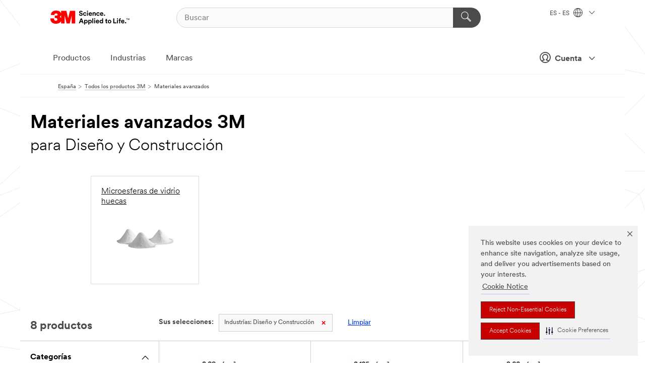

--- FILE ---
content_type: text/html; charset=UTF-8
request_url: https://www.3m.com.es/3M/es_ES/p/c/materiales-avanzados/i/diseno-y-construccion/
body_size: 14157
content:
<!DOCTYPE html>
<html lang="es-ES">
 <head><meta http-equiv="X-UA-Compatible" content="IE=EDGE"><script type="text/javascript" src="https://cdn-prod.securiti.ai/consent/auto_blocking/0638aaa2-354a-44c0-a777-ea4db9f7bf8a/1cad7501-e7b5-4b20-a3da-b8ec6c1511c7.js"></script><script>(function(){var s=document.createElement('script');s.src='https://cdn-prod.securiti.ai/consent/cookie-consent-sdk-loader.js';s.setAttribute('data-tenant-uuid', '0638aaa2-354a-44c0-a777-ea4db9f7bf8a');s.setAttribute('data-domain-uuid', '1cad7501-e7b5-4b20-a3da-b8ec6c1511c7');s.setAttribute('data-backend-url', 'https://app.securiti.ai');s.setAttribute('data-skip-css', 'false');s.defer=true;var parent_node=document.head || document.body;parent_node.appendChild(s);})()</script><script src="https://tags.tiqcdn.com/utag/3m/redeploy-gdpr/prod/utag.sync.js"></script><script>if (typeof utag_data == 'undefined') utag_data = {};</script><style>.MMM--site-bd .mds-wrapper p{margin:0;}.mds-wrapper .mds-titleWithText_content--body p, .mds-wrapper .mds-stackableimages_container--content p, .mds-wrapper .mds-content-cards_grid_card_body .mds-font_body p, .mds-wrapper .mds-contentCTA_content--body p, .mds-wrapper .mds-accordion_content--text>p, .mds-wrapper .mds-tabs_items--content>div>p, .mds-wrapper .mds-verticaltabs_content--text>p{margin-bottom:15px;}.MMM--site-bd .mds-wrapper .mds-margin_large--bottom{margin-bottom: 20px;}.MMM--site-bd .mds-wrapper .mds-margin_large--top{margin-top: 20px;}.MMM--site-bd .mds-wrapper ol{margin:0;}.MMM--site-bd .mds-wrapper .mds-titleWithText_content--body ol, .MMM--site-bd .mds-wrapper .mds-titleWithText_content--body ul, .MMM--site-bd .mds-wrapper .mds-stackableimages_container--content ol, .MMM--site-bd .mds-wrapper .mds-stackableimages_container--content ul, .MMM--site-bd .mds-wrapper .mds-content-cards_grid_card_body .mds-font_body ol, .MMM--site-bd .mds-wrapper .mds-content-cards_grid_card_body .mds-font_body ul, .MMM--site-bd .mds-wrapper .mds-contentCTA_content--body ol, .MMM--site-bd .mds-wrapper .mds-contentCTA_content--body ul, .MMM--site-bd .mds-wrapper .mds-accordion_content--text>ol, .MMM--site-bd .mds-wrapper .mds-accordion_content--text>ul, .MMM--site-bd .mds-wrapper .mds-tabs_items--content>div>ol, .MMM--site-bd .mds-wrapper .mds-tabs_items--content>div>ul, .MMM--site-bd .mds-wrapper .mds-verticaltabs_content--text>ol, .MMM--site-bd .mds-wrapper .mds-verticaltabs_content--text>ul{padding-left: 22px;}</style>
<title>Materiales avanzados 3M para Diseño y Construcción | 3M España</title>
  <meta charset="utf-8">
  <meta name="viewport" content="width=device-width, initial-scale=1.0">
<meta name="DCSext.Business" content="Transport & Electronic Bus Group">
<meta name="DCSext.CDC" content="BF">
<meta name="DCSext.Dimension_Flat_Industries" content="pvetg2391">
<meta name="DCSext.Hierarchy" content="GPH10020">
<meta name="DCSext.ewcd_url" content="Z6_79L2HO02KO3O10Q639V7L0A534 | Z6_79L2HO02K8SI50QDKPJV5K6Q65">
<meta name="DCSext.locale" content="es_ES">
<meta name="DCSext.page" content="CORP_SNAPS_GPH_ES">
<meta name="DCSext.platform" content="FUZE">
<meta name="DCSext.site" content="CORP_SNAPS_GPH">
<meta name="WT.dcsvid" content="">
<meta name="application-name" content="MMM-ext">
<meta name="dc_coverage" content="ES">
<meta name="description" content="Materiales avanzados">
<meta name="entity.categoryId" content="GPH10020">
<meta name="format-detection" content="telephone=no">
<meta name="generatedBySNAPS" content="true">
<meta http-equiv="cleartype" content="on">
<meta http-equiv="format-detection" content="telephone=no">
<meta http-equiv="imagetoolbar" content="no">
<meta name="mmmsite" content="CORP_SNAPS_GPH">
<meta name="pageTemplateId" content="PageSlot">
<meta name="mmm:serp" content="https://www.3m.com.es/3M/es_ES/p/c/materiales-avanzados/i/diseno-y-construccion/"/>
<link rel="canonical" href="https://www.3m.com.es/3M/es_ES/p/c/materiales-avanzados/i/diseno-y-construccion/" /><!--  <PageMap><DataObject type="server"><Attribute name="node">fd-1 | WebSphere_Portal</Attribute>
<Attribute name="placeUniquename">CORP_SNAPS_GPH</Attribute>
<Attribute name="sitebreadcrumb">Z6_79L2HO02K8SI50QDKPJV5K6Q65</Attribute>
<Attribute name="themeVersion">2025.12</Attribute>
<Attribute name="pageUniquename">CORP_SNAPS_GPH_ES</Attribute>
</DataObject>
<DataObject type="page"><Attribute name="site">Z6_79L2HO02KO3O10Q639V7L0A534 | CORP_SNAPS_GPH</Attribute>
<Attribute name="currentpage">Z6_79L2HO02K8SI50QDKPJV5K6Q65</Attribute>
<Attribute name="currentuniquename">CORP_SNAPS_GPH_ES</Attribute>
</DataObject>
</PageMap> --><link rel="shortcut icon" type="image/ico" href="/favicon.ico" />
<link rel="apple-touch-icon-precomposed" sizes="57x57" href="/3m_theme_assets/themes/3MTheme/assets/images/unicorn/3M_Bookmark_Icon_57x57.png" />
<link rel="apple-touch-icon-precomposed" sizes="60x60" href="/3m_theme_assets/themes/3MTheme/assets/images/unicorn/3M_Bookmark_Icon_60x60.png" />
<link rel="apple-touch-icon-precomposed" sizes="72x72" href="/3m_theme_assets/themes/3MTheme/assets/images/unicorn/3M_Bookmark_Icon_72x72.png" />
<link rel="apple-touch-icon-precomposed" sizes="76x76" href="/3m_theme_assets/themes/3MTheme/assets/images/unicorn/3M_Bookmark_Icon_76x76.png" />
<link rel="apple-touch-icon-precomposed" sizes="114x114" href="/3m_theme_assets/themes/3MTheme/assets/images/unicorn/3M_Bookmark_Icon_114x114.png" />
<link rel="apple-touch-icon-precomposed" sizes="120x120" href="/3m_theme_assets/themes/3MTheme/assets/images/unicorn/3M_Bookmark_Icon_120x120.png" />
<link rel="apple-touch-icon-precomposed" sizes="144x144" href="/3m_theme_assets/themes/3MTheme/assets/images/unicorn/3M_Bookmark_Icon_144x144.png" />
<link rel="apple-touch-icon-precomposed" sizes="152x152" href="/3m_theme_assets/themes/3MTheme/assets/images/unicorn/3M_Bookmark_Icon_152x152.png" />
<link rel="apple-touch-icon-precomposed" sizes="180x180" href="/3m_theme_assets/themes/3MTheme/assets/images/unicorn/3M_Bookmark_Icon_180x180.png" />
<meta name="msapplication-TileColor" content="#ffffff" />
<meta name="msapplication-square70x70logo" content="/3m_theme_assets/themes/3MTheme/assets/images/unicorn/smalltile.png" />
<meta name="msapplication-square150x150logo" content="/3m_theme_assets/themes/3MTheme/assets/images/unicorn/mediumtile.png" />
<meta name="msapplication-wide310x150logo" content="/3m_theme_assets/themes/3MTheme/assets/images/unicorn/widetile.png" />
<meta name="msapplication-square310x310logo" content="/3m_theme_assets/themes/3MTheme/assets/images/unicorn/largetile.png" />
<link rel="alternate" hreflang="ko-KR" href="https://www.3m.co.kr/3M/ko_KR/p/c/advanced-materials/i/design-construction/" /><link rel="alternate" hreflang="es-MX" href="https://www.3m.com.mx/3M/es_MX/p/c/materiales-avanzados/i/diseno-y-construccion/" /><link rel="alternate" hreflang="fr-BE" href="https://www.3mbelgique.be/3M/fr_BE/p/c/materiaux-avances/i/design-et-construction/" /><link rel="alternate" hreflang="zh-TW" href="https://www.3m.com.tw/3M/zh_TW/p/c/advanced-materials/i/design-construction/" /><link rel="alternate" hreflang="en-KW" href="https://www.3m.com.kw/3M/en_KW/p/c/advanced-materials/i/design-construction/" /><link rel="alternate" hreflang="hu-HU" href="https://www.3mmagyarorszag.hu/3M/hu_HU/p/c/specialis-anyagok/i/tervezes-es-epitoipar/" /><link rel="alternate" hreflang="es-CL" href="https://www.3mchile.cl/3M/es_CL/p/c/materiales-avanzados/i/diseno-y-construccion/" /><link rel="alternate" hreflang="tr-TR" href="https://www.3m.com.tr/3M/tr_TR/p/c/gelismis-kimyasallar/i/tasarim-ve-insaat/" /><link rel="alternate" hreflang="en-JM" href="https://www.3m.com.jm/3M/en_JM/p/c/advanced-materials/i/design-construction/" /><link rel="alternate" hreflang="pt-PT" href="https://www.3m.com.pt/3M/pt_PT/p/c/materiais-avancados/i/design-e-construcao/" /><link rel="alternate" hreflang="vi-VN" href="https://www.3m.com.vn/3M/vi_VN/p/c/advanced-materials/i/design-construction/" /><link rel="alternate" hreflang="en-US" href="https://www.3m.com/3M/en_US/p/c/advanced-materials/i/design-construction/" /><link rel="alternate" hreflang="en-SG" href="https://www.3m.com.sg/3M/en_SG/p/c/advanced-materials/i/design-construction/" /><link rel="alternate" hreflang="en-NZ" href="https://www.3mnz.co.nz/3M/en_NZ/p/c/advanced-materials/i/design-construction/" /><link rel="alternate" hreflang="de-CH" href="https://www.3mschweiz.ch/3M/de_CH/p/c/advanced-materials/i/architektur-und-bau/" /><link rel="alternate" hreflang="en-HR" href="https://www.3m.com.hr/3M/hr_HR/p/c/advanced-materials/i/design-construction/" /><link rel="alternate" hreflang="en-LV" href="https://www.3m.com.lv/3M/lv_LV/p/c/advanced-materials/i/design-construction/" /><link rel="alternate" hreflang="fi-FI" href="https://www.3msuomi.fi/3M/fi_FI/p/c/edistykselliset-materiaalit/i/sisustus-ja-arkkitehtuuri/" /><link rel="alternate" hreflang="en-IL" href="https://www.3misrael.co.il/3M/en_IL/p/c/advanced-materials/i/design-construction/" /><link rel="alternate" hreflang="fr-FR" href="https://www.3mfrance.fr/3M/fr_FR/p/c/materiaux-avances/i/design-et-construction/" /><link rel="alternate" hreflang="de-AT" href="https://www.3maustria.at/3M/de_AT/p/c/advanced-materials/i/architektur-und-bau/" /><link rel="alternate" hreflang="uk-UA" href="https://www.3m.com.ua/3M/uk_UA/p/c/matieriali-spietsial-nogho-priznachiennia/i/dizain-ta-budivnitstvo/" /><link rel="alternate" hreflang="fr-CH" href="https://www.3msuisse.ch/3M/fr_CH/p/c/materiaux-avances/i/design-et-construction/" /><link rel="alternate" hreflang="en-ID" href="https://www.3m.co.id/3M/en_ID/p/c/advanced-materials/i/design-construction/" /><link rel="alternate" hreflang="en-AU" href="https://www.3m.com.au/3M/en_AU/p/c/advanced-materials/i/design-construction/" /><link rel="alternate" hreflang="en-LB" href="https://www.3m.com/3M/en_LB/p/c/advanced-materials/i/design-construction/" /><link rel="alternate" hreflang="fr-CA" href="https://www.3mcanada.ca/3M/fr_CA/p/c/materiaux-avances/i/conception-et-construction/" /><link rel="alternate" hreflang="es-AR" href="https://www.3m.com.ar/3M/es_AR/p/c/materiales-avanzados/i/diseno-y-construccion/" /><link rel="alternate" hreflang="es-CR" href="https://www.3m.co.cr/3M/es_CR/p/c/materiales-avanzados/i/diseno-y-construccion/" /><link rel="alternate" hreflang="en-MY" href="https://www.3m.com.my/3M/en_MY/p/c/advanced-materials/i/design-construction/" /><link rel="alternate" hreflang="pt-BR" href="https://www.3m.com.br/3M/pt_BR/p/c/materiais-avancados/i/design-e-construcao/" /><link rel="alternate" hreflang="de-DE" href="https://www.3mdeutschland.de/3M/de_DE/p/c/advanced-materials/i/architektur-und-bau/" /><link rel="alternate" hreflang="en-BG" href="https://www.3mbulgaria.bg/3M/bg_BG/p/c/advanced-materials/i/design-construction/" /><link rel="alternate" hreflang="cs-CZ" href="https://www.3m.cz/3M/cs_CZ/p/c/pokrocile-materialy/i/design-a-stavebnictvi/" /><link rel="alternate" hreflang="en-AE" href="https://www.3mae.ae/3M/en_AE/p/c/advanced-materials/i/design-construction/" /><link rel="alternate" hreflang="pl-PL" href="https://www.3mpolska.pl/3M/pl_PL/p/c/materialy-zaawansowane/i/projektowanie-i-budownictwo/" /><link rel="alternate" hreflang="en-RS" href="https://www.3m.co.rs/3M/sr_RS/p/c/advanced-materials/i/design-construction/" /><link rel="alternate" hreflang="en-EE" href="https://www.3m.com.ee/3M/et_EE/p/c/advanced-materials/i/design-construction/" /><link rel="alternate" hreflang="sk-SK" href="https://www.3mslovensko.sk/3M/sk_SK/p/c/pokrocile-materialy/i/dizajn-stavebnictvo/" /><link rel="alternate" hreflang="it-IT" href="https://www.3mitalia.it/3M/it_IT/p/c/advanced-materials/i/design-e-edilizia/" /><link rel="alternate" hreflang="en-RO" href="https://www.3m.com.ro/3M/ro_RO/p/c/advanced-materials/i/design-construction/" /><link rel="alternate" hreflang="en-IE" href="https://www.3mireland.ie/3M/en_IE/p/c/advanced-materials/i/design-construction/" /><link rel="alternate" hreflang="en-CA" href="https://www.3mcanada.ca/3M/en_CA/p/c/advanced-materials/i/design-construction/" /><link rel="alternate" hreflang="en-PK" href="https://www.3m.com.pk/3M/en_PK/p/c/advanced-materials/i/design-construction/" /><link rel="alternate" hreflang="es-ES" href="https://www.3m.com.es/3M/es_ES/p/c/materiales-avanzados/i/diseno-y-construccion/" /><link rel="alternate" hreflang="en-MA" href="https://www.3mmaroc.ma/3M/fr_MA/p/c/advanced-materials/i/design-construction/" /><link rel="alternate" hreflang="ja-JP" href="https://www.3mcompany.jp/3M/ja_JP/p/c/advanced-materials/i/design-construction/" /><link rel="alternate" hreflang="es-CO" href="https://www.3m.com.co/3M/es_CO/p/c/materiales-avanzados/i/diseno-y-construccion/" /><link rel="alternate" hreflang="en-SI" href="https://www.3m.com/3M/sl_SI/p/c/advanced-materials/i/design-construction/" /><link rel="alternate" hreflang="en-QA" href="https://www.3m.com.qa/3M/en_QA/p/c/advanced-materials/i/design-construction/" /><link rel="alternate" hreflang="en-KZ" href="https://www.3mkazakhstan.com/3M/ru_KZ/p/c/advanced-materials/i/design-construction/" /><link rel="alternate" hreflang="en-SA" href="https://www.3m.com.sa/3M/en_SA/p/c/advanced-materials/i/design-construction/" /><link rel="alternate" hreflang="en-LT" href="https://www.3mlietuva.lt/3M/lt_LT/p/c/advanced-materials/i/design-construction/" /><link rel="alternate" hreflang="en-GR" href="https://www.3mhellas.gr/3M/el_GR/p/c/advanced-materials/i/design-construction/" /><link rel="alternate" hreflang="en-IN" href="https://www.3mindia.in/3M/en_IN/p/c/advanced-materials/i/design-construction/" /><link rel="alternate" hreflang="es-NI" href="https://www.3m.com.ni/3M/es_NI/p/c/materiales-avanzados/i/diseno-y-construccion/" /><link rel="alternate" hreflang="en-TT" href="https://www.3m.com.tt/3M/en_TT/p/c/advanced-materials/i/design-construction/" /><link rel="alternate" hreflang="es-PE" href="https://www.3m.com.pe/3M/es_PE/p/c/materiales-avanzados/i/diseno-y-construccion/" /><link rel="alternate" hreflang="en-PH" href="https://www.3mphilippines.com.ph/3M/en_PH/p/c/advanced-materials/i/design-construction/" /><link rel="alternate" hreflang="en-GB" href="https://www.3m.co.uk/3M/en_GB/p/c/advanced-materials/i/design-construction/" /><link rel="stylesheet" href="/3m_theme_assets/themes/3MTheme/assets/css/build/phoenix.css?v=3.183.0" />
<link rel="stylesheet" href="/3m_theme_assets/themes/3MTheme/assets/css/unicorn-icons.css?v=3.183.0" />
<link rel="stylesheet" media="print" href="/3m_theme_assets/themes/3MTheme/assets/css/build/unicorn-print.css?v=3.183.0" />
<link rel="stylesheet" href="/3m_theme_assets/static/MDS/mammoth.css?v=3.183.0" />
<!--[if IE]><![endif]-->
<!--[if (IE 8)|(IE 7)]>
<script type="text/javascript">
document.getElementById("js-main_style").setAttribute("href", "");
</script>

<![endif]-->
<!--[if lte IE 6]><![endif]-->
<script type="text/javascript" src="/3m_theme_assets/themes/3MTheme/assets/scripts/mmmSettings.js"></script><link rel="stylesheet" href="/3m_theme_assets/themes/3MTheme/assets/css/build/gsn.css" />
<link rel="stylesheet" href="/3m_theme_assets/themes/3MTheme/assets/css/static/MyAccountDropdown/MyAccountDropdown.css" />


<script>(window.BOOMR_mq=window.BOOMR_mq||[]).push(["addVar",{"rua.upush":"false","rua.cpush":"false","rua.upre":"false","rua.cpre":"false","rua.uprl":"false","rua.cprl":"false","rua.cprf":"false","rua.trans":"","rua.cook":"false","rua.ims":"false","rua.ufprl":"false","rua.cfprl":"false","rua.isuxp":"false","rua.texp":"norulematch","rua.ceh":"false","rua.ueh":"false","rua.ieh.st":"0"}]);</script>
                              <script>!function(e){var n="https://s.go-mpulse.net/boomerang/";if("False"=="True")e.BOOMR_config=e.BOOMR_config||{},e.BOOMR_config.PageParams=e.BOOMR_config.PageParams||{},e.BOOMR_config.PageParams.pci=!0,n="https://s2.go-mpulse.net/boomerang/";if(window.BOOMR_API_key="UWRYR-C88R8-XEZDS-AZ97P-LXP2F",function(){function e(){if(!o){var e=document.createElement("script");e.id="boomr-scr-as",e.src=window.BOOMR.url,e.async=!0,i.parentNode.appendChild(e),o=!0}}function t(e){o=!0;var n,t,a,r,d=document,O=window;if(window.BOOMR.snippetMethod=e?"if":"i",t=function(e,n){var t=d.createElement("script");t.id=n||"boomr-if-as",t.src=window.BOOMR.url,BOOMR_lstart=(new Date).getTime(),e=e||d.body,e.appendChild(t)},!window.addEventListener&&window.attachEvent&&navigator.userAgent.match(/MSIE [67]\./))return window.BOOMR.snippetMethod="s",void t(i.parentNode,"boomr-async");a=document.createElement("IFRAME"),a.src="about:blank",a.title="",a.role="presentation",a.loading="eager",r=(a.frameElement||a).style,r.width=0,r.height=0,r.border=0,r.display="none",i.parentNode.appendChild(a);try{O=a.contentWindow,d=O.document.open()}catch(_){n=document.domain,a.src="javascript:var d=document.open();d.domain='"+n+"';void(0);",O=a.contentWindow,d=O.document.open()}if(n)d._boomrl=function(){this.domain=n,t()},d.write("<bo"+"dy onload='document._boomrl();'>");else if(O._boomrl=function(){t()},O.addEventListener)O.addEventListener("load",O._boomrl,!1);else if(O.attachEvent)O.attachEvent("onload",O._boomrl);d.close()}function a(e){window.BOOMR_onload=e&&e.timeStamp||(new Date).getTime()}if(!window.BOOMR||!window.BOOMR.version&&!window.BOOMR.snippetExecuted){window.BOOMR=window.BOOMR||{},window.BOOMR.snippetStart=(new Date).getTime(),window.BOOMR.snippetExecuted=!0,window.BOOMR.snippetVersion=12,window.BOOMR.url=n+"UWRYR-C88R8-XEZDS-AZ97P-LXP2F";var i=document.currentScript||document.getElementsByTagName("script")[0],o=!1,r=document.createElement("link");if(r.relList&&"function"==typeof r.relList.supports&&r.relList.supports("preload")&&"as"in r)window.BOOMR.snippetMethod="p",r.href=window.BOOMR.url,r.rel="preload",r.as="script",r.addEventListener("load",e),r.addEventListener("error",function(){t(!0)}),setTimeout(function(){if(!o)t(!0)},3e3),BOOMR_lstart=(new Date).getTime(),i.parentNode.appendChild(r);else t(!1);if(window.addEventListener)window.addEventListener("load",a,!1);else if(window.attachEvent)window.attachEvent("onload",a)}}(),"".length>0)if(e&&"performance"in e&&e.performance&&"function"==typeof e.performance.setResourceTimingBufferSize)e.performance.setResourceTimingBufferSize();!function(){if(BOOMR=e.BOOMR||{},BOOMR.plugins=BOOMR.plugins||{},!BOOMR.plugins.AK){var n=""=="true"?1:0,t="",a="aoie3iqxbkil22lqu5kq-f-fc4f6baf4-clientnsv4-s.akamaihd.net",i="false"=="true"?2:1,o={"ak.v":"39","ak.cp":"832420","ak.ai":parseInt("281472",10),"ak.ol":"0","ak.cr":20,"ak.ipv":4,"ak.proto":"h2","ak.rid":"a8c30432","ak.r":52525,"ak.a2":n,"ak.m":"dscx","ak.n":"essl","ak.bpcip":"3.144.77.0","ak.cport":52424,"ak.gh":"2.16.167.77","ak.quicv":"","ak.tlsv":"tls1.3","ak.0rtt":"","ak.0rtt.ed":"","ak.csrc":"-","ak.acc":"","ak.t":"1768990549","ak.ak":"hOBiQwZUYzCg5VSAfCLimQ==AMJRNTO20aB+Njt6ZhV+KTxTfUKyd9/GpDvB/aqofArwIJ2p2rgqRxGjK8I0fYLCw/2mgfGC6Rw4P4GjZnjENJYupFr2dzLZZvoHi8Ti+TWNubmZPPJNQk6Zpkh+cfF0/wqEqq0s/2wPu2ZCpzhHTR2rPYOxmUGSa3fPlcpn3/XVy3l8VmONA2KTe4QjkrwDiAGUiMcQHK7qxTeLjANuvV3STDKnhTJJG6xIj/Vpmrhps8A2/hhU4iUVYquavrq2GVTQJP3XzjRSXHC7DXyITsitesHIXRImX3hmmVRMK5fvcA3lJAKO9s/Wa3poeOBLonQ7NmpLGqHQ38AzEGSMtgkBfiEh/ht0OagzdEn8QtQr62Fg0txPQbVKNM9D/Kc5EUX2kmvQwBZI7PfeP34lsRztIbObRR5pO0hQsNqpYvs=","ak.pv":"279","ak.dpoabenc":"","ak.tf":i};if(""!==t)o["ak.ruds"]=t;var r={i:!1,av:function(n){var t="http.initiator";if(n&&(!n[t]||"spa_hard"===n[t]))o["ak.feo"]=void 0!==e.aFeoApplied?1:0,BOOMR.addVar(o)},rv:function(){var e=["ak.bpcip","ak.cport","ak.cr","ak.csrc","ak.gh","ak.ipv","ak.m","ak.n","ak.ol","ak.proto","ak.quicv","ak.tlsv","ak.0rtt","ak.0rtt.ed","ak.r","ak.acc","ak.t","ak.tf"];BOOMR.removeVar(e)}};BOOMR.plugins.AK={akVars:o,akDNSPreFetchDomain:a,init:function(){if(!r.i){var e=BOOMR.subscribe;e("before_beacon",r.av,null,null),e("onbeacon",r.rv,null,null),r.i=!0}return this},is_complete:function(){return!0}}}}()}(window);</script></head>
<body class="MMM--bodyContain MMM--body_1440"><div class="MMM--skipMenu" id="top"><ul class="MMM--skipList"><li><a href="#js-gsnMenu">Ir a al ES</a></li><li><a href="#ssnMenu">Ir a al CORP_SNAPS_GPH</a></li><li><a href="#pageContent">Ir al Contenido de la Página</a></li><li><a href="#js-searchBar">Ir al Buscador</a></li><li><a href="#help--links">Ir a Información de Contacto</a></li><li><a href="/3M/es_ES/empresa-es/site-map/">Ir al Mapa del Sitio</a></li></ul>
</div>

    <div id="js-bodyWrapper" class="MMM--themeWrapper">
        <div class="m-dropdown-list_overlay"></div>
    <nav class="m-nav">      
      <div class="is-header_container h-fitWidth m-header_container">
        <div class="m-header">          
          <a href="/3M/es_ES/empresa-es/" aria-label="3M Logo - Opens in a new window" class="is-3MLogo m-header_logo l-smallMarginRight h-linkNoUnderline l-centerVertically" title="3M en España">
            <img class="h-onDesktop m-header_logoImg" src="/3m_theme_assets/themes/3MTheme/assets/images/unicorn/Logo.svg" alt="Logotipo de 3M" />
            <img class="h-notOnDesktop l-img" src="/3m_theme_assets/themes/3MTheme/assets/images/unicorn/Logo_mobile.png" alt="Logotipo de 3M" />
          </a>                          

          

<div class="m-header_search l-smallMarginRight">
  <form class="h-fitHeight" id="typeahead-root" action="/3M/es_ES/p/">
    <input id="js-searchBar" class="m-header_searchbar h-fitWidth h-fitHeight l-centerVertically is-searchbar" name="Ntt" type="search" placeholder="Buscar" aria-label="Buscar">
    <button class="m-header_searchbutton" type="submit" value="Buscar" aria-label="Buscar">
      <i class="MMM--icn MMM--icn_search color--white"></i>
    </button>
  </form>
</div>


          <div style="display: inline-block" class="h-notOnDesktop">
            <div class="m-header_menu l-centerVertically h-notOnDesktop">
              <a href="#" class="h-linkNoUnderline link--dark is-header_menuLink is-collapsed m-header_menuLink" aria-haspopup="true" aria-controls="navOptions" aria-label="Navegación abierta" data-openlabel="Navegación abierta" data-closelabel="Cerrar">
                <i class="MMM--icn MMM--icn_hamburgerMenu is-header_menuIcon m-header_menuIcn"></i>
              </a>
              <i class="MMM--icn MMM--icn_close link--dark m-header_hiddenIcn m-header_menuIcn"></i>
            </div>
          </div>
          <div class="m-header--fix"></div>
        </div>
                
        
        <div class="m-header-madbar h-notOnDesktop">
          <div class="MAD-Bar">
            <div class="m-account mad-section">
              
              <a href="#" role="button" class="m-btn m-btn--free font--size m-navbar_loginBtn m-navbar_profileBtn link--dark is-header_madSI is-closed is-signInToggle" target="_self">
                <i class="MMM--icn MMM--icn_userHollow large-icn"></i>
                Cuenta
                <i class="MMM--icn MMM--icn_down_arrow mad-barSI-arrow"></i>
              </a>
              
            </div>
          </div>
        </div>
                
        <div class="m-header_overlay"></div>
        
        <!-- Profile Management Pop-Up -->
              <div class="m-navbar m-navbar-noStyle">
               <div class=" is-signInPopUp h-hidden">
                <div class="m-navbar_signInPopup font--standard mad-menu-container" aria-modal="true">                           
                  
                  <div class="signIn-linkBox">
                    <a href="https://order.3m.com/store/bComSpainSite/es_ES/login">Iniciar sesión en 3M bCom</a>
                  </div>
                </div> 
               </div> 
              </div>            
            

        <div class="is-dropdown h-hidden m-navbar_container">
          <div class="m-navbar_overlay h-fitHeight h-notOnMobile is-overlay h-notOnDesktop"></div>
          <div class="m-navbar">
            <div class="m-navbar_level-1 js-navbar_level-1">

              
	          <div class="m-navbar_login m-navbar_loginProfile h-notOnMobile h-notOnTablet h-onDesktop">
              <div class="mad-section">
                <a href="#" class="m-btn m-btn--free font--size m-navbar_loginBtn m-navbar_signInBtn link--dark is-signInToggle is-header_madDesktopSI">
                  <i class="MMM--icn MMM--icn_userHollow l-centerVertically large-icn" style="padding-left: 10px; font-weight: bold;"></i>
                  Cuenta
                  <i class="MMM--icn mad-barSI-arrow MMM--icn_down_arrow" style="padding-left: 10px; font-size: 11px;"></i>
                </a>
              </div>
            </div>
 
              <div class="m-navbar_localization l-centerVertically">
                <a href="#" class="link--dark l-centerVertically is-localeToggle">ES - ES
                  <i class="MMM--icn MMM--icn_localizationGlobe l-centerVertically m-navbar_localGlobe" style="padding-left: 5px;"></i>
                  <i class="MMM--icn MMM--icn_down_arrow h-onDesktop" style="padding-left: 10px; font-size: 11px;"></i></a>
              </div>
              <div id="js-gsnMenu" class="m-navbar_nav">

                
<ul id="navOptions" role="menubar">
<li class="m-navbar_listItem">
        <a href="#" id="navbar_link-products" class="is-navbar_link m-navbar_link" aria-haspopup="true" aria-expanded="false">Productos</a>
      </li><li class="m-navbar_listItem">
        <a href="#" id="navbar_link-industries" class="is-navbar_link m-navbar_link" aria-haspopup="true" aria-expanded="false">Industrias</a>
      </li><li class="m-navbar_listItem">
          <a href="/3M/es_ES/empresa-es/our-brands/" class="m-navbar_link">Marcas</a>
        </li>
        
</ul>
<div class="m-navbar_localOverlay is-localePopUp h-hidden">
  <div class="m-navbar_localPopup m-navbar_popup font--standard" aria-modal="true" role="dialog" aria-label="language switcher dialog">
    <button
      class="m-navbar-localClose m-btn--close color--silver is-close h-notOnDesktop"
      aria-label="Cerrar"><i class="MMM--icn MMM--icn_close"></i></button>
    <div class="font--standard m-navbar_popupTitle">3M en España</div>
    <form>
      <div class="font--standard m-navbar_popupOptions"><input type="radio" name="locale" value="https://www.3m.com.es/3M/es_ES/p/c/materiales-avanzados/i/diseno-y-construccion/" id="locale-es-es" class="m-radioInput" checked>
      	    <label class="m-radioInput_label" for="locale-es-es">Espa&ntilde;ol - ES</label><br></div>
      <a href="https://www.3m.com/3M/en_US/select-location/" aria-label="Change 3M Location" class="link">Change 3M Location</a>
      <button type="submit" value="Enviar" class="m-btn m-btn--red m-navbar_localeSave is-saveLocale">Salvar</button>
    </form>
  </div>
  <div class="m-overlay h-onDesktop is-close"></div>
</div>
              </div>
            </div>

            <div class="m-dropdown-list js-navbar_level-2">

              <!-- Dropdown Lists Header -->
<div class="m-dropdown-list_header">
  <button class="m-dropdown-list_backBtn js-dropdown-list_backBtn">
    <i class="MMM--icn MMM--icn_lt2"></i>
  </button>
  <div class="m-dropdown-list_title">
<label id="dropdown-list_products-title">Productos</label>
      <label id="dropdown-list_industries-title">Industrias</label>
      
  </div>
</div><!-- End of the dropdown list header --><ul id="products-list" class="l-dropdown-list_container" role="menu" aria-hidden="true"><li class="l-dropdown-list" role="menuitem">
      <a href="/3M/es_ES/p/c/abrasivos/" aria-label="Abrasivos" class="isInside MMM--basicLink">
        Abrasivos
      </a>
    </li><li class="l-dropdown-list" role="menuitem">
      <a href="/3M/es_ES/p/c/adhesivos/" aria-label="Adhesivos, selladores y rellenos" class="isInside MMM--basicLink">
        Adhesivos, selladores y rellenos
      </a>
    </li><li class="l-dropdown-list" role="menuitem">
      <a href="/3M/es_ES/p/c/aislamiento/" aria-label="Aislamiento" class="isInside MMM--basicLink">
        Aislamiento
      </a>
    </li><li class="l-dropdown-list" role="menuitem">
      <a href="/3M/es_ES/p/c/cintas/" aria-label="Cintas" class="isInside MMM--basicLink">
        Cintas
      </a>
    </li><li class="l-dropdown-list" role="menuitem">
      <a href="/3M/es_ES/p/c/componentes-para-electronica/" aria-label="Componentes para electrónica" class="isInside MMM--basicLink">
        Componentes para electrónica
      </a>
    </li><li class="l-dropdown-list" role="menuitem">
      <a href="/3M/es_ES/p/c/electricidad/" aria-label="Electricidad" class="isInside MMM--basicLink">
        Electricidad
      </a>
    </li><li class="l-dropdown-list" role="menuitem">
      <a href="/3M/es_ES/p/c/equipos-de-proteccion-individual/" aria-label="Equipos de protección individual" class="isInside MMM--basicLink">
        Equipos de protección individual
      </a>
    </li><li class="l-dropdown-list" role="menuitem">
      <a href="/3M/es_ES/p/c/equipos-y-herramientas/" aria-label="Equipos y herramientas" class="isInside MMM--basicLink">
        Equipos y herramientas
      </a>
    </li><li class="l-dropdown-list" role="menuitem">
      <a href="/3M/es_ES/p/c/etiquetas/" aria-label="Etiquetas" class="isInside MMM--basicLink">
        Etiquetas
      </a>
    </li><li class="l-dropdown-list" role="menuitem">
      <a href="/3M/es_ES/p/c/hogar/" aria-label="Hogar" class="isInside MMM--basicLink">
        Hogar
      </a>
    </li><li class="l-dropdown-list" role="menuitem">
      <a href="/3M/es_ES/p/c/lubricantes/" aria-label="Lubricantes" class="isInside MMM--basicLink">
        Lubricantes
      </a>
    </li><li class="l-dropdown-list" role="menuitem">
      <a href="/3M/es_ES/p/c/materiales-avanzados/" aria-label="Materiales avanzados" class="isInside MMM--basicLink">
        Materiales avanzados
      </a>
    </li><li class="l-dropdown-list" role="menuitem">
      <a href="/3M/es_ES/p/c/materiales-de-construccion/" aria-label="Materiales de construcción" class="isInside MMM--basicLink">
        Materiales de construcción
      </a>
    </li><li class="l-dropdown-list" role="menuitem">
      <a href="/3M/es_ES/p/c/laminas-vinilos-y-filtros/" aria-label="Películas y láminas" class="isInside MMM--basicLink">
        Películas y láminas
      </a>
    </li><li class="l-dropdown-list" role="menuitem">
      <a href="/3M/es_ES/p/c/pulidores-y-compuestos/" aria-label="Pulidores y compuestos" class="isInside MMM--basicLink">
        Pulidores y compuestos
      </a>
    </li><li class="l-dropdown-list" role="menuitem">
      <a href="/3M/es_ES/p/c/revestimientos/" aria-label="Revestimientos" class="isInside MMM--basicLink">
        Revestimientos
      </a>
    </li><li class="l-dropdown-list" role="menuitem">
      <a href="/3M/es_ES/p/c/salud/" aria-label="Salud" class="isInside MMM--basicLink">
        Salud
      </a>
    </li><li class="l-dropdown-list" role="menuitem">
      <a href="/3M/es_ES/p/c/senalizacion-y-marcado/" aria-label="Señalización y marcado" class="isInside MMM--basicLink">
        Señalización y marcado
      </a>
    </li><li class="l-dropdown-list" role="menuitem">
      <a href="/3M/es_ES/p/c/suministros-de-limpieza/" aria-label="Suministros de limpieza" class="isInside MMM--basicLink">
        Suministros de limpieza
      </a>
    </li><li class="l-dropdown-list" role="menuitem">
      <a href="/3M/es_ES/p/c/suministros-de-oficina/" aria-label="Suministros de oficina" class="isInside MMM--basicLink">
        Suministros de oficina
      </a>
    </li><li class="l-dropdown-list_last-item" role="menuitem"><a class="l-dropdown-list_view-all-products" href="/3M/es_ES/p/">Ver Todos los Productos</a>     
      <button class="m-btn js-backtoTopBtn">
        <i class="MMM--icn MMM--icn_arrowUp"></i>
      </button>
    </li></ul>
<ul id="industries-list" class="l-dropdown-list_container" role="menu" aria-hidden="true"><li class="l-dropdown-list" role="menuitem">
      <a href="/3M/es_ES/automocion-es/" aria-label="Automoción" class="MMM--basicLink">
        Automoción
      </a>
    </li><li class="l-dropdown-list" role="menuitem">
      <a href="/3M/es_ES/consumo-es/" aria-label="Consumo" class="MMM--basicLink">
        Consumo
      </a>
    </li><li class="l-dropdown-list" role="menuitem">
      <a href="/3M/es_ES/diseno-construccion-es/" aria-label="Diseño y Construcción" class="MMM--basicLink">
        Diseño y Construcción
      </a>
    </li><li class="l-dropdown-list" role="menuitem">
      <a href="/3M/es_ES/electronica-es/" aria-label="Electrónica" class="MMM--basicLink">
        Electrónica
      </a>
    </li><li class="l-dropdown-list" role="menuitem">
      <a href="/3M/es_ES/energia-es/" aria-label="Energía" class="MMM--basicLink">
        Energía
      </a>
    </li><li class="l-dropdown-list" role="menuitem">
      <a href="/3M/es_ES/fabricacion-es/" aria-label="Fabricación e Industria" class="MMM--basicLink">
        Fabricación e Industria
      </a>
    </li><li class="l-dropdown-list" role="menuitem">
      <a href="/3M/es_ES/transporte-es/" aria-label="Industria del Transporte" class="MMM--basicLink">
        Industria del Transporte
      </a>
    </li><li class="l-dropdown-list" role="menuitem">
      <a href="/3M/es_ES/seguridad-es/" aria-label="Seguridad" class="MMM--basicLink">
        Seguridad
      </a>
    </li><li class="l-dropdown-list" role="menuitem">
      <a href="/3M/es_ES/commercial-solutions-es/" aria-label="Soluciones comerciales" class="MMM--basicLink">
        Soluciones comerciales
      </a>
    </li><div class="l-dropdown-list_industries-image">
      <img class="img img_stretch mix-MMM--img_fancy" src="https://multimedia.3m.com/mws/media/1812021O/industry-feature-image.png" alt="Un trabajador de una fábrica de automóviles que inspecciona la línea de producción de automóviles.">
      <p>En 3M, descubrimos e innovamos en casi todas las industrias para ayudar a resolver problemas en todo el mundo.</p>
    </div></ul>


            </div>            
          </div>
        </div>
      </div>
    </nav>
    <div class="m-navbar_profileOverlay is-profileToggle is-close h-hidden"></div>
    <div class="m-navbar_signInOverlay m-overlay is-signInToggle is-close h-hidden"></div>
<div class="MMM--site-bd">
  <div class="MMM--grids" id="pageContent">
  <div class="MMM--siteNav">
  <div class="MMM--breadcrumbs_theme">
  <ol class="MMM--breadcrumbs-list" itemscope itemtype="https://schema.org/BreadcrumbList"><li itemprop="itemListElement" itemscope itemtype="https://schema.org/ListItem"><a href="/3M/es_ES/empresa-es/" itemprop="item"><span itemprop="name">España</span></a><i class="MMM--icn MMM--icn_breadcrumb"></i>
          <meta itemprop="position" content="1" /></li><li itemprop="itemListElement" itemscope itemtype="https://schema.org/ListItem"><a href="/3M/es_ES/p/" itemprop="item"><span itemprop="name">Todos los productos 3M</span></a><i class="MMM--icn MMM--icn_breadcrumb"></i>
          <meta itemprop="position" content="2" /></li><li itemprop="itemListElement" itemscope itemtype="https://schema.org/ListItem"><span itemprop="name">Materiales avanzados</span><link itemprop="url" href="#"><meta itemprop="position" content="3" /></li></ol>
  
</div>

        </div><div class="hiddenWidgetsDiv">
	<!-- widgets in this container are hidden in the UI by default -->
	<div class='component-container ibmDndRow hiddenWidgetsContainer id-Z7_79L2HO02K8SI50QDKPJV5K6QM2' name='ibmHiddenWidgets' ></div><div style="clear:both"></div>
</div>

<div class="MMM--grids">
  <div class='component-container MMM--grids-col_single MMM--grids-col ibmDndColumn id-Z7_79L2HO02K8SI50QDKPJV5K6QM6' name='ibmMainContainer' ><div class='component-control id-Z7_79L2HO02K8SI50QDKPJV5K6627' ><span id="Z7_79L2HO02K8SI50QDKPJV5K6627"></span><html><head><meta name="viewport" content="width=device-width"/><script>window.__INITIAL_DATA = {"queryId":"6d9f5db6-ee2d-4900-88e3-448df3973f56","endpoints":{"pcpShowNext":"https://www.3m.com.es/snaps2/api/pcp-show-next/https/www.3m.com.es/3M/es_ES/p/c/materiales-avanzados/i/diseno-y-construccion/","pcpFilter":"https://www.3m.com.es/snaps2/api/pcp/https/www.3m.com.es/3M/es_ES/p/c/materiales-avanzados/i/diseno-y-construccion/","analyticsUrl":"https://searchapi.3m.com/search/analytics/v1/public/signal/?client=3mcom","pcpShowMoreHidden":"","snapServerUrl":"https://www.3m.com.es/snaps2/"},"total":8,"greater":false,"items":[{"hasMoreOptions":false,"imageUrl":"https://multimedia.3m.com/mws/media/1982538J/3m-glass-bubbles-s38-product-image-3751x3751.jpg","altText":"3M_GlassBubbles_S38.tif","name":"3M™ Glass Bubbles S38, 50 kg/SM Case","url":"https://www.3m.com.es/3M/es_ES/p/d/b40064622/","isParent":true,"position":0,"stockNumber":"B40064622","originalMmmid":"B40064622","upc":"54046719113748","productNumber":"S38","displayScope":["3mcom"]},{"hasMoreOptions":true,"imageUrl":"https://multimedia.3m.com/mws/media/1982528J/b3m-glass-bubbles-k1-product-image-3751x3751.jpg","altText":"3M_GlassBubbles_K1.tif","name":"3M™ Glass Bubbles K1","url":"https://www.3m.com.es/3M/es_ES/p/d/b40064615/","isParent":true,"position":1,"stockNumber":"B40064615","originalMmmid":"B40064615","productNumber":"K1","displayScope":["3mcom"]},{"hasMoreOptions":false,"imageUrl":"https://multimedia.3m.com/mws/media/1982531J/3m-glass-bubbles-im30k-product-image-3751x3751.jpg","altText":"3M_GlassBubbles_iM30K.tif","name":"3M™ Glass Bubbles iM30K, 60 kg/SM Case","url":"https://www.3m.com.es/3M/es_ES/p/d/b40064617/","isParent":true,"position":2,"stockNumber":"B40064617","originalMmmid":"B40064617","productNumber":"iM30K","displayScope":["3mcom"]},{"hasMoreOptions":true,"imageUrl":"https://multimedia.3m.com/mws/media/1982522J/3m-glass-bubbles-k15-product-image-3751x3751.jpg","altText":"3M_GlassBubbles_K15.tif","name":"3M™ Glass Bubbles K15","url":"https://www.3m.com.es/3M/es_ES/p/d/b40064609/","isParent":true,"position":3,"stockNumber":"B40064609","originalMmmid":"B40064609","productNumber":"K15","displayScope":["3mcom"]},{"hasMoreOptions":true,"imageUrl":"https://multimedia.3m.com/mws/media/1982564J/3m-glass-bubbles-s28hs-product-image-3751x3751.jpg","altText":"3M_GlassBubbles_S28HS.tif","name":"3M™ Glass Bubbles S28HS","url":"https://www.3m.com.es/3M/es_ES/p/d/b40064646/","isParent":true,"position":4,"stockNumber":"B40064646","originalMmmid":"B40064646","productNumber":"S28HS","displayScope":["3mcom"]},{"hasMoreOptions":false,"imageUrl":"https://multimedia.3m.com/mws/media/1982534J/3m-glass-bubbles-s22-product-image-3751x3751.jpg","altText":"3M_GlassBubbles_S22.tif","name":"3M™ Glass Bubbles S22, 25 kg/SM Case","url":"https://www.3m.com.es/3M/es_ES/p/d/b40064619/","isParent":true,"position":5,"stockNumber":"B40064619","originalMmmid":"B40064619","productNumber":"S22","displayScope":["3mcom"]},{"hasMoreOptions":true,"imageUrl":"https://multimedia.3m.com/mws/media/1982544J/3m-glass-bubbles-k25-product-image-3751x3751.jpg","altText":"3M_GlassBubbles_K25.tif","name":"3M™ Glass Bubbles K25","url":"https://www.3m.com.es/3M/es_ES/p/d/b40064629/","isParent":true,"position":6,"stockNumber":"B40064629","originalMmmid":"B40064629","productNumber":"K25","displayScope":["3mcom"]},{"hasMoreOptions":true,"imageUrl":"https://multimedia.3m.com/mws/media/1982540J/3m-glass-bubbles-s32ld-product-image-3751x3751.jpg","altText":"3M_GlassBubbles_S32LD.tif","name":"3M™ Glass Bubbles S32LD","url":"https://www.3m.com.es/3M/es_ES/p/d/b40064626/","isParent":true,"position":7,"stockNumber":"B40064626","originalMmmid":"B40064626","productNumber":"S32LD","displayScope":["3mcom"]}],"aggregations":{"sticky":{"industries":{"isMultiSelect":false,"name":"Industrias"},"categories":{"isMultiSelect":false,"name":"Categorías","facets":[{"id":"GPH10048","value":"Microesferas de vidrio huecas","count":8,"url":"https://www.3m.com.es/3M/es_ES/p/c/materiales-avanzados/microesferas-de-vidrio-huecas/i/diseno-y-construccion/","api":"https://www.3m.com.es/snaps2/api/pcp/https/www.3m.com.es/3M/es_ES/p/c/materiales-avanzados/microesferas-de-vidrio-huecas/i/diseno-y-construccion/","altText":"No alt_text","selected":false,"imageUrl":"https://multimedia.3m.com/mws/media/1947067J/glass-bubbles.jpg"}]},"brand":{"isMultiSelect":false,"name":"Marcas"}}},"breadBox":[{"value":["Diseño y Construcción"],"type":"industries","name":"Industrias","removeUrl":"https://www.3m.com.es/3M/es_ES/p/c/materiales-avanzados/"}],"breadCrumb":[{"value":"Todos los Productos","removeUrl":"https://www.3m.com.es/3M/es_ES/p/","gphId":"GPH19999"},{"value":"Materiales avanzados","gphId":"GPH10020"}],"canonicalUrl":"https://www.3m.com.es/3M/es_ES/p/c/materiales-avanzados/i/diseno-y-construccion/","isAutoCorrect":false,"metadata":{"business":"Transport & Electronic Bus Group","cdc":"BF","industryId":"pvetg2391","hreflang":{"en_KW":"https://www.3m.com.kw/3M/en_KW/p/c/advanced-materials/i/design-construction/","de_AT":"https://www.3maustria.at/3M/de_AT/p/c/advanced-materials/i/architektur-und-bau/","en_GR":"https://www.3mhellas.gr/3M/el_GR/p/c/advanced-materials/i/design-construction/","en_KZ":"https://www.3mkazakhstan.com/3M/ru_KZ/p/c/advanced-materials/i/design-construction/","pt_BR":"https://www.3m.com.br/3M/pt_BR/p/c/materiais-avancados/i/design-e-construcao/","en_PH":"https://www.3mphilippines.com.ph/3M/en_PH/p/c/advanced-materials/i/design-construction/","cs_CZ":"https://www.3m.cz/3M/cs_CZ/p/c/pokrocile-materialy/i/design-a-stavebnictvi/","en_LB":"https://www.3m.com/3M/en_LB/p/c/advanced-materials/i/design-construction/","hu_HU":"https://www.3mmagyarorszag.hu/3M/hu_HU/p/c/specialis-anyagok/i/tervezes-es-epitoipar/","en_PK":"https://www.3m.com.pk/3M/en_PK/p/c/advanced-materials/i/design-construction/","en_TT":"https://www.3m.com.tt/3M/en_TT/p/c/advanced-materials/i/design-construction/","es_MX":"https://www.3m.com.mx/3M/es_MX/p/c/materiales-avanzados/i/diseno-y-construccion/","sk_SK":"https://www.3mslovensko.sk/3M/sk_SK/p/c/pokrocile-materialy/i/dizajn-stavebnictvo/","es_ES":"https://www.3m.com.es/3M/es_ES/p/c/materiales-avanzados/i/diseno-y-construccion/","en_LT":"https://www.3mlietuva.lt/3M/lt_LT/p/c/advanced-materials/i/design-construction/","en_HR":"https://www.3m.com.hr/3M/hr_HR/p/c/advanced-materials/i/design-construction/","en_LV":"https://www.3m.com.lv/3M/lv_LV/p/c/advanced-materials/i/design-construction/","en_QA":"https://www.3m.com.qa/3M/en_QA/p/c/advanced-materials/i/design-construction/","es_AR":"https://www.3m.com.ar/3M/es_AR/p/c/materiales-avanzados/i/diseno-y-construccion/","en_MA":"https://www.3mmaroc.ma/3M/fr_MA/p/c/advanced-materials/i/design-construction/","es_NI":"https://www.3m.com.ni/3M/es_NI/p/c/materiales-avanzados/i/diseno-y-construccion/","en_IE":"https://www.3mireland.ie/3M/en_IE/p/c/advanced-materials/i/design-construction/","en_ID":"https://www.3m.co.id/3M/en_ID/p/c/advanced-materials/i/design-construction/","en_EE":"https://www.3m.com.ee/3M/et_EE/p/c/advanced-materials/i/design-construction/","ko_KR":"https://www.3m.co.kr/3M/ko_KR/p/c/advanced-materials/i/design-construction/","en_US":"https://www.3m.com/3M/en_US/p/c/advanced-materials/i/design-construction/","en_AE":"https://www.3mae.ae/3M/en_AE/p/c/advanced-materials/i/design-construction/","en_IN":"https://www.3mindia.in/3M/en_IN/p/c/advanced-materials/i/design-construction/","en_IL":"https://www.3misrael.co.il/3M/en_IL/p/c/advanced-materials/i/design-construction/","en_MY":"https://www.3m.com.my/3M/en_MY/p/c/advanced-materials/i/design-construction/","it_IT":"https://www.3mitalia.it/3M/it_IT/p/c/advanced-materials/i/design-e-edilizia/","pl_PL":"https://www.3mpolska.pl/3M/pl_PL/p/c/materialy-zaawansowane/i/projektowanie-i-budownictwo/","fr_BE":"https://www.3mbelgique.be/3M/fr_BE/p/c/materiaux-avances/i/design-et-construction/","en_AU":"https://www.3m.com.au/3M/en_AU/p/c/advanced-materials/i/design-construction/","tr_TR":"https://www.3m.com.tr/3M/tr_TR/p/c/gelismis-kimyasallar/i/tasarim-ve-insaat/","fr_FR":"https://www.3mfrance.fr/3M/fr_FR/p/c/materiaux-avances/i/design-et-construction/","ja_JP":"https://www.3mcompany.jp/3M/ja_JP/p/c/advanced-materials/i/design-construction/","de_DE":"https://www.3mdeutschland.de/3M/de_DE/p/c/advanced-materials/i/architektur-und-bau/","en_RO":"https://www.3m.com.ro/3M/ro_RO/p/c/advanced-materials/i/design-construction/","zh_TW":"https://www.3m.com.tw/3M/zh_TW/p/c/advanced-materials/i/design-construction/","de_CH":"https://www.3mschweiz.ch/3M/de_CH/p/c/advanced-materials/i/architektur-und-bau/","en_RS":"https://www.3m.co.rs/3M/sr_RS/p/c/advanced-materials/i/design-construction/","en_BG":"https://www.3mbulgaria.bg/3M/bg_BG/p/c/advanced-materials/i/design-construction/","es_CO":"https://www.3m.com.co/3M/es_CO/p/c/materiales-avanzados/i/diseno-y-construccion/","en_JM":"https://www.3m.com.jm/3M/en_JM/p/c/advanced-materials/i/design-construction/","es_CL":"https://www.3mchile.cl/3M/es_CL/p/c/materiales-avanzados/i/diseno-y-construccion/","en_NZ":"https://www.3mnz.co.nz/3M/en_NZ/p/c/advanced-materials/i/design-construction/","es_PE":"https://www.3m.com.pe/3M/es_PE/p/c/materiales-avanzados/i/diseno-y-construccion/","fr_CA":"https://www.3mcanada.ca/3M/fr_CA/p/c/materiaux-avances/i/conception-et-construction/","es_CR":"https://www.3m.co.cr/3M/es_CR/p/c/materiales-avanzados/i/diseno-y-construccion/","en_SA":"https://www.3m.com.sa/3M/en_SA/p/c/advanced-materials/i/design-construction/","en_SG":"https://www.3m.com.sg/3M/en_SG/p/c/advanced-materials/i/design-construction/","fr_CH":"https://www.3msuisse.ch/3M/fr_CH/p/c/materiaux-avances/i/design-et-construction/","vi_VN":"https://www.3m.com.vn/3M/vi_VN/p/c/advanced-materials/i/design-construction/","en_SI":"https://www.3m.com/3M/sl_SI/p/c/advanced-materials/i/design-construction/","fi_FI":"https://www.3msuomi.fi/3M/fi_FI/p/c/edistykselliset-materiaalit/i/sisustus-ja-arkkitehtuuri/","en_GB":"https://www.3m.co.uk/3M/en_GB/p/c/advanced-materials/i/design-construction/","en_CA":"https://www.3mcanada.ca/3M/en_CA/p/c/advanced-materials/i/design-construction/","uk_UA":"https://www.3m.com.ua/3M/uk_UA/p/c/matieriali-spietsial-nogho-priznachiennia/i/dizain-ta-budivnitstvo/","pt_PT":"https://www.3m.com.pt/3M/pt_PT/p/c/materiais-avancados/i/design-e-construcao/"}},"translations":{"country":"3M España","primaryPageTitle":"{category} {brand}","stockNumber":"Identificación 3M ","viewResults":"Ver resultados","previousStockNumber":"Existencias 3M Previas","for":"para {industry}","allMmmProducts":"Todos los productos {brand}","products":"productos","catalogId":"3M Catalog ID","showAll":"Mostrar todo","catBrandPageTitle":"{category} {brand}","replacementId":"Replacement ID","categories":"Categories","all":"Todo","product":"producto","brands":"Brands","brandProductcategories":"Categorías de productos","healthCareStatement":"<strong class=\\\"MMM--txt_bold\\\">Legal Notice:</strong> You are on a site intended for healthcare professionals. The basic information contained in the instructions for use of the medical device is available on individual product pages.","clear":"Limpiar","yourSelections":"Sus selecciones:","upc":"UPC","brandPagetitle":"{productCategory} {brand} {collection}","productNumber":"Product Number","allProducts":"Todos los Productos","capProducts":"Productos","filter":"Filtro","alternativeId":"ID Alternativo","industries":"Industries","showMore":"Mostrar más","noAdditionalFiltersAvailable":"No hay filtros adicionales disponibles","partNumber":"Part Number","viewXProducts":"Ver {##} Productos","optionsAvailable":"Opciones disponibles","safetyIndustrialStatement":"The products depicted or mentioned on this page are medical devices. Please always carefully read the instructions for use (if issued) and information on the safe use of the product.","brandCollections":"Colecciones"},"primaryPageTitle":"Materiales avanzados 3M","secondaryPageTitle":"para Diseño y Construcción","locale":"es_ES","brandedSite":"","highlightRichContent":false,"uniqueName":"CORP_SNAPS_GPH_ES","pageKey":"pcp","fuzeRequest":true}
</script><style>#SNAPS2_root{visibility: hidden;opacity: 0;} 
 </style>
<script>(window.BOOMR_mq=window.BOOMR_mq||[]).push(["addVar",{"rua.upush":"false","rua.cpush":"false","rua.upre":"false","rua.cpre":"false","rua.uprl":"false","rua.cprl":"false","rua.cprf":"false","rua.trans":"","rua.cook":"false","rua.ims":"false","rua.ufprl":"false","rua.cfprl":"false","rua.isuxp":"false","rua.texp":"norulematch","rua.ceh":"false","rua.ueh":"false","rua.ieh.st":"0"}]);</script>
                              <script>!function(e){var n="https://s.go-mpulse.net/boomerang/";if("False"=="True")e.BOOMR_config=e.BOOMR_config||{},e.BOOMR_config.PageParams=e.BOOMR_config.PageParams||{},e.BOOMR_config.PageParams.pci=!0,n="https://s2.go-mpulse.net/boomerang/";if(window.BOOMR_API_key="UWRYR-C88R8-XEZDS-AZ97P-LXP2F",function(){function e(){if(!o){var e=document.createElement("script");e.id="boomr-scr-as",e.src=window.BOOMR.url,e.async=!0,i.parentNode.appendChild(e),o=!0}}function t(e){o=!0;var n,t,a,r,d=document,O=window;if(window.BOOMR.snippetMethod=e?"if":"i",t=function(e,n){var t=d.createElement("script");t.id=n||"boomr-if-as",t.src=window.BOOMR.url,BOOMR_lstart=(new Date).getTime(),e=e||d.body,e.appendChild(t)},!window.addEventListener&&window.attachEvent&&navigator.userAgent.match(/MSIE [67]\./))return window.BOOMR.snippetMethod="s",void t(i.parentNode,"boomr-async");a=document.createElement("IFRAME"),a.src="about:blank",a.title="",a.role="presentation",a.loading="eager",r=(a.frameElement||a).style,r.width=0,r.height=0,r.border=0,r.display="none",i.parentNode.appendChild(a);try{O=a.contentWindow,d=O.document.open()}catch(_){n=document.domain,a.src="javascript:var d=document.open();d.domain='"+n+"';void(0);",O=a.contentWindow,d=O.document.open()}if(n)d._boomrl=function(){this.domain=n,t()},d.write("<bo"+"dy onload='document._boomrl();'>");else if(O._boomrl=function(){t()},O.addEventListener)O.addEventListener("load",O._boomrl,!1);else if(O.attachEvent)O.attachEvent("onload",O._boomrl);d.close()}function a(e){window.BOOMR_onload=e&&e.timeStamp||(new Date).getTime()}if(!window.BOOMR||!window.BOOMR.version&&!window.BOOMR.snippetExecuted){window.BOOMR=window.BOOMR||{},window.BOOMR.snippetStart=(new Date).getTime(),window.BOOMR.snippetExecuted=!0,window.BOOMR.snippetVersion=12,window.BOOMR.url=n+"UWRYR-C88R8-XEZDS-AZ97P-LXP2F";var i=document.currentScript||document.getElementsByTagName("script")[0],o=!1,r=document.createElement("link");if(r.relList&&"function"==typeof r.relList.supports&&r.relList.supports("preload")&&"as"in r)window.BOOMR.snippetMethod="p",r.href=window.BOOMR.url,r.rel="preload",r.as="script",r.addEventListener("load",e),r.addEventListener("error",function(){t(!0)}),setTimeout(function(){if(!o)t(!0)},3e3),BOOMR_lstart=(new Date).getTime(),i.parentNode.appendChild(r);else t(!1);if(window.addEventListener)window.addEventListener("load",a,!1);else if(window.attachEvent)window.attachEvent("onload",a)}}(),"".length>0)if(e&&"performance"in e&&e.performance&&"function"==typeof e.performance.setResourceTimingBufferSize)e.performance.setResourceTimingBufferSize();!function(){if(BOOMR=e.BOOMR||{},BOOMR.plugins=BOOMR.plugins||{},!BOOMR.plugins.AK){var n=""=="true"?1:0,t="",a="aoie3iqxbkil22lqu5kq-f-fc4f6baf4-clientnsv4-s.akamaihd.net",i="false"=="true"?2:1,o={"ak.v":"39","ak.cp":"832420","ak.ai":parseInt("281472",10),"ak.ol":"0","ak.cr":20,"ak.ipv":4,"ak.proto":"h2","ak.rid":"a8c30432","ak.r":52525,"ak.a2":n,"ak.m":"dscx","ak.n":"essl","ak.bpcip":"3.144.77.0","ak.cport":52424,"ak.gh":"2.16.167.77","ak.quicv":"","ak.tlsv":"tls1.3","ak.0rtt":"","ak.0rtt.ed":"","ak.csrc":"-","ak.acc":"","ak.t":"1768990549","ak.ak":"hOBiQwZUYzCg5VSAfCLimQ==AMJRNTO20aB+Njt6ZhV+KTxTfUKyd9/GpDvB/aqofArwIJ2p2rgqRxGjK8I0fYLCw/2mgfGC6Rw4P4GjZnjENJYupFr2dzLZZvoHi8Ti+TWNubmZPPJNQk6Zpkh+cfF0/wqEqq0s/2wPu2ZCpzhHTR2rPYOxmUGSa3fPlcpn3/XVy3l8VmONA2KTe4QjkrwDiAGUiMcQHK7qxTeLjANuvV3STDKnhTJJG6xIj/Vpmrhps8A2/hhU4iUVYquavrq2GVTQJP3XzjRSXHC7DXyITsitesHIXRImX3hmmVRMK5fvcA3lJAKO9s/Wa3poeOBLonQ7NmpLGqHQ38AzEGSMtgkBfiEh/ht0OagzdEn8QtQr62Fg0txPQbVKNM9D/Kc5EUX2kmvQwBZI7PfeP34lsRztIbObRR5pO0hQsNqpYvs=","ak.pv":"279","ak.dpoabenc":"","ak.tf":i};if(""!==t)o["ak.ruds"]=t;var r={i:!1,av:function(n){var t="http.initiator";if(n&&(!n[t]||"spa_hard"===n[t]))o["ak.feo"]=void 0!==e.aFeoApplied?1:0,BOOMR.addVar(o)},rv:function(){var e=["ak.bpcip","ak.cport","ak.cr","ak.csrc","ak.gh","ak.ipv","ak.m","ak.n","ak.ol","ak.proto","ak.quicv","ak.tlsv","ak.0rtt","ak.0rtt.ed","ak.r","ak.acc","ak.t","ak.tf"];BOOMR.removeVar(e)}};BOOMR.plugins.AK={akVars:o,akDNSPreFetchDomain:a,init:function(){if(!r.i){var e=BOOMR.subscribe;e("before_beacon",r.av,null,null),e("onbeacon",r.rv,null,null),r.i=!0}return this},is_complete:function(){return!0}}}}()}(window);</script></head><body><!-- SNAPS 2 HTML starts here --><div id="SNAPS2_root" class="sps2 mds-wrapper"><div class="sps2-pcp"><div class="sps2-title"><h1 class="mds-font_header--1">Materiales avanzados 3M<span class="mds-font_header--2b sps2-title--secondary">para Diseño y Construcción</span></h1></div><div class="sps2-categories"><div class="mds-productCards mds-productCards--12up mds-productCards--horizontal "><ul><li class="mds-productCards_card" title="Microesferas de vidrio huecas"><a href="/3M/es_ES/p/c/materiales-avanzados/microesferas-de-vidrio-huecas/i/diseno-y-construccion/" aria-label="Microesferas de vidrio huecas" class="mds-link_product "><p lang="es" class="mds-productCards_link">Microesferas de vidrio huecas</p><div class="mds-productCards_image--container"><img class="mds-productCards_image" src="https://multimedia.3m.com/mws/media/1947067J/glass-bubbles.jpg" alt="No alt_text"/></div></a></li></ul></div></div><div class="sps2-richContentContainer"></div><div class="sps2-bar"><div class="sps2-bar--top" id="sps2-products"><h2 class="sps2-bar_total mds-font_header--4">8<!-- --> <!-- -->productos</h2><div class="sps2-lhn_toggle"><button class="mds-button mds-button_secondary mds-button_secondary--small ">Filtro</button></div></div><div class="sps2-breadBox"><p class="sps2-breadBox_label">Sus selecciones:</p><ul><li><a class="sps2-breadBox_breadBox mds-font_legal" href="/3M/es_ES/p/c/materiales-avanzados/" rel="nofollow"><span class="sps2-breadBox--onDesktop">Industrias: </span>Diseño y Construcción<i class="MMM--icn MMM--icn_close"></i></a></li><li><a class="mds-link mds-font_body sps2-breadBox_clear" href="/3M/es_ES/p/c/materiales-avanzados/" rel="nofollow">Limpiar</a></li></ul></div></div><div class="sps2-lhngallery"><div class="sps2-lhn--container sps2-lhn--hidden"><div class="sps2-lhn"><div class="sps2-lhn_header"><p class="mds-font_header--5">Filtro</p><button aria-label="Close" class="sps2-lhn_close"><i class="MMM--icn MMM--icn_close"></i></button></div><nav class="sps2-lhn_categories" aria-label="[Filtering Options]"><div class="sps2-lhn_category"><div class="mds-accordion"><button class="sps2-lhn_name" id="lhn-accordion_header--" aria-expanded="false" aria-controls="lhn-accordion_section--"><h3 class="mds-font_header--6 sps2-link_header--secondary">Categorías</h3><i aria-hidden="true" class="MMM--icn MMM--icn_lt2"></i></button><div class="sps2-lhn_accordion--hide" id="lhn-accordion_section--" aria-labelledby="lhn-accordion_header--"><ul class="sps2-lhn_filters"><li class="sps2-lhn_hierarchy--link"><a class="sps2-lhn_link" href="/3M/es_ES/p/">&lt; Todo</a></li><li class="sps2-lhn_hierarchy--heading"><p>Materiales avanzados</p></li><li><a href="/3M/es_ES/p/c/materiales-avanzados/microesferas-de-vidrio-huecas/i/diseno-y-construccion/" class="mds-link_secondary">Microesferas de vidrio huecas (8)</a></li></ul></div></div></div><div class="sps2-lhn_category"><div class="mds-accordion"><button class="sps2-lhn_name" id="lhn-accordion_header--" aria-expanded="false" aria-controls="lhn-accordion_section--"><h3 class="mds-font_header--6 sps2-link_header--secondary">Industrias</h3><i aria-hidden="true" class="MMM--icn MMM--icn_lt2"></i></button><div class="sps2-lhn_accordion--hide" id="lhn-accordion_section--" aria-labelledby="lhn-accordion_header--"><ul class="sps2-lhn_filters"><li class="sps2-lhn_hierarchy--link"><a class="sps2-lhn_link" href="/3M/es_ES/p/c/materiales-avanzados/">&lt; Todo</a></li><li class="sps2-lhn_hierarchy--heading"><p>Diseño y Construcción</p></li></ul></div></div></div></nav><div class="sps2-lhn_footer"><button class="mds-button mds-button_tertiary mds-button_tertiary--medium  ">Limpiar</button><button class="mds-button mds-button_primary mds-button_primary--medium  ">Ver resultados</button></div></div></div><div class="sps2-gallery_container" role="main"><div class="sps2-gallery"><div class="sps2-content "><a class="mds-link" href="https://www.3m.com.es/3M/es_ES/p/d/b40064622/" title="3M™ Glass Bubbles S38, 50 kg/SM Case"><div class="sps2-content_img"><img src="https://multimedia.3m.com/mws/media/1982538J/3m-glass-bubbles-s38-product-image-3751x3751.jpg" loading="lazy" alt="3M_GlassBubbles_S38.tif"/></div><div class="sps2-content_name"><p class="mds-link_product" title="3M™ Glass Bubbles S38, 50 kg/SM Case">3M™ Glass Bubbles S38, 50 kg/SM Case</p></div></a><div class="sps2-content_bv"></div><div class="sps2-content_data"><div class="sps2-content_data--set"><p class="sps2-content_data--label">Identificación 3M </p><p class="sps2-content_data--number">B40064622</p></div><div class="sps2-content_data--set"><p class="sps2-content_data--label">UPC</p><p class="sps2-content_data--number">54046719113748</p></div><div class="sps2-content_data--set"><p class="sps2-content_data--label">ID Alternativo</p><p class="sps2-content_data--number">S38</p></div></div></div><div class="sps2-content "><a class="mds-link" href="https://www.3m.com.es/3M/es_ES/p/d/b40064615/" title="3M™ Glass Bubbles K1"><div class="sps2-content_img"><img src="https://multimedia.3m.com/mws/media/1982528J/b3m-glass-bubbles-k1-product-image-3751x3751.jpg" loading="lazy" alt="3M_GlassBubbles_K1.tif"/></div><div class="sps2-content_name"><p class="mds-link_product" title="3M™ Glass Bubbles K1">3M™ Glass Bubbles K1</p></div></a><div class="sps2-content_bv"></div><div class="sps2-content_data"><i class="MMM--icn MMM--icn_gallery sps2-content_data--options"></i><span class="sps2-content_data--optionsLabel">Opciones disponibles</span></div></div><div class="sps2-content "><a class="mds-link" href="https://www.3m.com.es/3M/es_ES/p/d/b40064617/" title="3M™ Glass Bubbles iM30K, 60 kg/SM Case"><div class="sps2-content_img"><img src="https://multimedia.3m.com/mws/media/1982531J/3m-glass-bubbles-im30k-product-image-3751x3751.jpg" loading="lazy" alt="3M_GlassBubbles_iM30K.tif"/></div><div class="sps2-content_name"><p class="mds-link_product" title="3M™ Glass Bubbles iM30K, 60 kg/SM Case">3M™ Glass Bubbles iM30K, 60 kg/SM Case</p></div></a><div class="sps2-content_bv"></div><div class="sps2-content_data"><div class="sps2-content_data--set"><p class="sps2-content_data--label">Identificación 3M </p><p class="sps2-content_data--number">B40064617</p></div><div class="sps2-content_data--set"><p class="sps2-content_data--label">ID Alternativo</p><p class="sps2-content_data--number">iM30K</p></div></div></div><div class="sps2-content "><a class="mds-link" href="https://www.3m.com.es/3M/es_ES/p/d/b40064609/" title="3M™ Glass Bubbles K15"><div class="sps2-content_img"><img src="https://multimedia.3m.com/mws/media/1982522J/3m-glass-bubbles-k15-product-image-3751x3751.jpg" loading="lazy" alt="3M_GlassBubbles_K15.tif"/></div><div class="sps2-content_name"><p class="mds-link_product" title="3M™ Glass Bubbles K15">3M™ Glass Bubbles K15</p></div></a><div class="sps2-content_bv"></div><div class="sps2-content_data"><i class="MMM--icn MMM--icn_gallery sps2-content_data--options"></i><span class="sps2-content_data--optionsLabel">Opciones disponibles</span></div></div><div class="sps2-content "><a class="mds-link" href="https://www.3m.com.es/3M/es_ES/p/d/b40064646/" title="3M™ Glass Bubbles S28HS"><div class="sps2-content_img"><img src="https://multimedia.3m.com/mws/media/1982564J/3m-glass-bubbles-s28hs-product-image-3751x3751.jpg" loading="lazy" alt="3M_GlassBubbles_S28HS.tif"/></div><div class="sps2-content_name"><p class="mds-link_product" title="3M™ Glass Bubbles S28HS">3M™ Glass Bubbles S28HS</p></div></a><div class="sps2-content_bv"></div><div class="sps2-content_data"><i class="MMM--icn MMM--icn_gallery sps2-content_data--options"></i><span class="sps2-content_data--optionsLabel">Opciones disponibles</span></div></div><div class="sps2-content "><a class="mds-link" href="https://www.3m.com.es/3M/es_ES/p/d/b40064619/" title="3M™ Glass Bubbles S22, 25 kg/SM Case"><div class="sps2-content_img"><img src="https://multimedia.3m.com/mws/media/1982534J/3m-glass-bubbles-s22-product-image-3751x3751.jpg" loading="lazy" alt="3M_GlassBubbles_S22.tif"/></div><div class="sps2-content_name"><p class="mds-link_product" title="3M™ Glass Bubbles S22, 25 kg/SM Case">3M™ Glass Bubbles S22, 25 kg/SM Case</p></div></a><div class="sps2-content_bv"></div><div class="sps2-content_data"><div class="sps2-content_data--set"><p class="sps2-content_data--label">Identificación 3M </p><p class="sps2-content_data--number">B40064619</p></div><div class="sps2-content_data--set"><p class="sps2-content_data--label">ID Alternativo</p><p class="sps2-content_data--number">S22</p></div></div></div><div class="sps2-content "><a class="mds-link" href="https://www.3m.com.es/3M/es_ES/p/d/b40064629/" title="3M™ Glass Bubbles K25"><div class="sps2-content_img"><img src="https://multimedia.3m.com/mws/media/1982544J/3m-glass-bubbles-k25-product-image-3751x3751.jpg" loading="lazy" alt="3M_GlassBubbles_K25.tif"/></div><div class="sps2-content_name"><p class="mds-link_product" title="3M™ Glass Bubbles K25">3M™ Glass Bubbles K25</p></div></a><div class="sps2-content_bv"></div><div class="sps2-content_data"><i class="MMM--icn MMM--icn_gallery sps2-content_data--options"></i><span class="sps2-content_data--optionsLabel">Opciones disponibles</span></div></div><div class="sps2-content "><a class="mds-link" href="https://www.3m.com.es/3M/es_ES/p/d/b40064626/" title="3M™ Glass Bubbles S32LD"><div class="sps2-content_img"><img src="https://multimedia.3m.com/mws/media/1982540J/3m-glass-bubbles-s32ld-product-image-3751x3751.jpg" loading="lazy" alt="3M_GlassBubbles_S32LD.tif"/></div><div class="sps2-content_name"><p class="mds-link_product" title="3M™ Glass Bubbles S32LD">3M™ Glass Bubbles S32LD</p></div></a><div class="sps2-content_bv"></div><div class="sps2-content_data"><i class="MMM--icn MMM--icn_gallery sps2-content_data--options"></i><span class="sps2-content_data--optionsLabel">Opciones disponibles</span></div></div></div></div></div></div></div><script defer="defer" src="https://www.3m.com.es/snaps2/snaps2Client.0608f9630beeb8c013f5.js"></script><script defer="defer" src="https://www.3m.com.es/snaps2/753.76486ac6569ebdef9473.js"></script><link rel="stylesheet" type="text/css" href="https://www.3m.com.es/snaps2/css/snaps2.2a5352869e57a7177f9c.css"/><link rel="stylesheet" type="text/css" href="https://www.3m.com.es/snaps2/magiczoomplus/magiczoomplus.css"/><link rel="stylesheet" type="text/css" href="https://players.brightcove.net/videojs-bc-playlist-ui/3/videojs-bc-playlist-ui.css"/><link rel="stylesheet" type="text/css" href="https://www.3m.com.es/snaps2/magic360/magic360.css"/><link rel="stylesheet" type="text/css" href="https://www.3m.com.es/snaps2/css/react-tooltip.css"/><link rel="stylesheet" type="text/css" href="https://www.3m.com.es/snaps2/css/splide-core.css"/><link rel="stylesheet" type="text/css" href="https://www.3m.com.es/snaps2/css/splide.css"/><style>#SNAPS2_root{visibility: visible;opacity: 1;transition: visibility 0s linear 0s, opacity 1000ms;}
</style><!-- SNAPS 2 HTML ends here --></body></html></div></div></div>
</div>
  </div><div class="m-footer">


<div class="m-footer_container">
        <ul class="m-footer_categories">
        
      
    <li class="m-footer_category">
      <a id="about_ftr" role="button" class="m-footer_expHead link--dark is-expandable" aria-expanded="false" aria-controls="about_ftr--links">Nuestra compañía</a>
      <ul id="about_ftr--links" class="m-footer-expLinks" aria-labelledby="about_ftr">
      <li class="m-footer-link">
              <a href="/3M/es_ES/empresa-es/sobre-3m/" title="Acerca de 3M" aria-label="Acerca de 3M" class="link--dark">Acerca de 3M</a>
            </li><li class="m-footer-link">
              <a href="/3M/es_ES/trabajo/" title="Trabajo" aria-label="Trabajo" class="link--dark">Trabajo</a>
            </li><li class="m-footer-link">
              <a href="https://investors.3m.com/" title="Relación con los Inversores (Inglés)" aria-label="Relación con los Inversores (Inglés)" class="link--dark">Relación con los Inversores (Inglés)</a>
            </li><li class="m-footer-link">
              <a href="/3M/es_ES/empresa-es/clientes-proveedores/" title="Clientes y Proveedores" aria-label="Clientes y Proveedores" class="link--dark">Clientes y Proveedores</a>
            </li><li class="m-footer-link">
              <a href="https://www.3m.com/3M/en_US/sustainability-us/" title="Sostenibilidad (US, Inglés)" aria-label="Sostenibilidad (US, Inglés)" class="link--dark">Sostenibilidad (US, Inglés)</a>
            </li><li class="m-footer-link">
              <a href="/3M/es_ES/empresa-es/3m-science-applied-to-life/" title="Nuestra Marca" aria-label="Nuestra Marca" class="link--dark">Nuestra Marca</a>
            </li><li class="m-footer-link">
              <a href="/3M/es_ES/empresa-es/sobre-3m/tecnologias/" title="Tecnologías" aria-label="Tecnologías" class="link--dark">Tecnologías</a>
            </li><li class="m-footer-link">
              <a href="/3M/es_ES/fundacion3m/" title="Fundación 3M" aria-label="Fundación 3M" class="link--dark">Fundación 3M</a>
            </li>
      </ul>
    </li>
    
      
    <li class="m-footer_category">
      <a id="news_ftr" role="button" class="m-footer_expHead link--dark is-expandable" aria-expanded="false" aria-controls="news_ftr--links">Noticias</a>
      <ul id="news_ftr--links" class="m-footer-expLinks" aria-labelledby="news_ftr">
      <li class="m-footer-link">
              <a href="/3M/es_ES/pressroom-es/" title="Sala de Prensa" aria-label="Sala de Prensa" class="link--dark">Sala de Prensa</a>
            </li>
      </ul>
    </li>
    
      
    <li class="m-footer_category">
      <a id="reg_ftr" role="button" class="m-footer_expHead link--dark is-expandable" aria-expanded="false" aria-controls="reg_ftr--links">Reglamento</a>
      <ul id="reg_ftr--links" class="m-footer-expLinks" aria-labelledby="reg_ftr">
      <li class="m-footer-link">
              <a href="/3M/es_ES/empresa-es/busqueda-FDS/" title="Búsqueda de FDS" aria-label="Búsqueda de FDS" class="link--dark">Búsqueda de FDS</a>
            </li><li class="m-footer-link">
              <a href="/3M/es_ES/empresa-es/SVHC-search/" title="Búsqueda de SVHC" aria-label="Búsqueda de SVHC" class="link--dark">Búsqueda de SVHC</a>
            </li><li class="m-footer-link">
              <a href="/3M/es_ES/empresa-es/sobre-3m/" title="Certificaciones 3M" aria-label="Certificaciones 3M" class="link--dark">Certificaciones 3M</a>
            </li><li class="m-footer-link">
              <a href="/3M/es_ES/empresa-es/impuesto-envases-plastico/" title="Impuesto sobre envases de plástico" aria-label="Impuesto sobre envases de plástico" class="link--dark">Impuesto sobre envases de plástico</a>
            </li>
      </ul>
    </li>
    
      
    <li class="m-footer_category">
      <a id="help" role="button" class="m-footer_expHead link--dark is-expandable" aria-expanded="false" aria-controls="help--links">Ayuda</a>
      <ul id="help--links" class="m-footer-expLinks" aria-labelledby="help">
      <li class="m-footer-link">
              <a href="/3M/es_ES/empresa-es/contactar/" title="Contacta con nosotros" aria-label="Contacta con nosotros" class="link--dark">Contacta con nosotros</a>
            </li><li class="m-footer-link">
              <a href="/3M/es_ES/empresa-es/site-map/" title="Mapa del Sitio" aria-label="Mapa del Sitio" class="link--dark">Mapa del Sitio</a>
            </li>
      </ul>
    </li>
    
    </ul>
    
<div class="m-footer_legal">
 
  <div class="m-footer_legal--logo">
    <a class="h-linkNoUnderline" href="https://www.3M.com/" aria-label="3M Logo - Opens in a new window" target="_self">
    <img src="/3m_theme_assets/themes/3MTheme/assets/images/unicorn/Logo_mobile.png" alt="3M Logo" />
    </a>
  </div>
 
  <div>
    <div class="m-footer_legalLinks">
<a href="/3M/es_ES/empresa-es/informacion-legal/" class="m-footer_legalLink" title="Información Legal" aria-label="Información Legal">Información Legal</a><div class="m-footer_legalSpan">|</div><a href="/3M/es_ES/empresa-es/politica-de-privacidad/" class="m-footer_legalLink" title="Política de Privacidad. Ejercicio derechos ARCO" aria-label="Política de Privacidad. Ejercicio derechos ARCO">Política de Privacidad. Ejercicio derechos ARCO</a><div class="m-footer_legalSpan">|</div><a href="#" class="js-gdprPrefs m-footer_legalLink" title="Preferencias de cookies" aria-label="Preferencias de cookies">Preferencias de cookies</a>
    </div>
    <div class="m-footer_copyRight">&copy; 3M 2026. Todos los derechos reservados.</div> 
  </div>
</div>
  <div class="m-footer_socialContainer">
    <div class="m-footer_heading link--dark h-notOnTablet h-notOnMobile">Síguenos</div>
    <ul class="m-footer-social">
	  
          <li lang="en"><a class="m-footer-socialIcn" href="https://www.linkedin.com/company/3m" title="LinkedIn" aria-label="LinkedIn - Opens in a new window" target="_blank">
            <i class="MMM--socialIcn MMM--socialIcn_linkedin color--iconGray"><span class="m-footer-socialIcn--outline"></span></i></a></li>
          
          <li lang="en"><a class="m-footer-socialIcn" href="https://youtube.com/c/3MIberia" title="YouTube" aria-label="YouTube - Opens in a new window" target="_blank">
            <i class="MMM--socialIcn MMM--socialIcn_youtube color--iconGray"><span class="m-footer-socialIcn--outline"></span></i></a></li>
          
          <li lang="en"><a class="m-footer-socialIcn" href="https://www.facebook.com/3M" title="Facebook" aria-label="Facebook - Opens in a new window" target="_blank">
            <i class="MMM--socialIcn MMM--socialIcn_facebook color--iconGray"><span class="m-footer-socialIcn--outline"></span></i></a></li>
          
          <li lang="en"><a class="m-footer-socialIcn" href="https://www.instagram.com/3mespana/" title="Instagram" aria-label="Instagram - Opens in a new window" target="_blank">
            <i class="MMM--socialIcn MMM--socialIcn_instagram color--iconGray"><span class="m-footer-socialIcn--outline"></span></i></a></li>
                    		  
    </ul>
  
       <div class="m-footer_disclosure">Las marcas mencionadas son propiedad de 3M</div>
       
  </div>
</div>
        
</div><script type="text/javascript" src="/wps/wcm/connect/English/Group+A/CORP_CustomScripts_Shared/CommerceConnectorScript/CommerceConnectorScript-JS?presentationtemplate=3M Design Patterns/PT%20-%20JS&subtype=javascript"></script>
    
<script src="/3m_theme_assets/themes/3MTheme/assets/scripts/build/require_config.js"></script>
<script>
SETTINGS.PLACEUN = "CORP_SNAPS_GPH";
        SETTINGS.LOCALE = "es_ES";
        SETTINGS.openExternalLinks = true;
        SETTINGS.svgBorder = true;
        SETTINGS.theme = 'unicorn';
        SETTINGS.transparentLogo = "/3m_theme_assets/themes/3MTheme/assets/images/unicorn/Logo_Mobile_Transparent.png";
        SETTINGS.tweetTemplate = 'url={url}';
        SETTINGS.sfBeacon = false;
        SETTINGS.environment = 'prod';
        SETTINGS.uID = '';
        SETTINGS.APP_VERSION = '3.183.0';
        SETTINGS.typeAhead = true;
        SETTINGS.WS_URI = 'https://www.3m.com/3M/en_US/WCMPlaceSelector/helper/?m=ws&c=helperCallback&oid=';
        SETTINGS.TEALIUM = "redeploy-gdpr";
        SETTINGS.esTypeAhead = {enabled: true, gph: true, apiRequestUrl: 'https://searchapi.3m.com/search/3mcom/v1/typeahead', apiTrackingUrl: 'https://searchapi.3m.com/search/analytics/v1/public/signal', productsSize: 6, fullProductsSize: 9,categoriesSize: 3, brandsSize: 2,webContentSize: 2, newsSize: 0, resourcesSize: 2, regulatorySize: 1, locale: 'es_ES', placement: '/3M/es_ES/p', client: '3mcom', identifierPriority: 'productnumber,partnumber,mmmId,legId,upc,nationalstocknumber,catalogId,repeatId'};
        SETTINGS.esTypeAheadTranslations = { productsTitle: 'MEJORES PRODUCTOS COINCIDENTES', suggestionsTitle: 'SUGERENCIAS DE BÚSQUEDA', options: 'Opciones disponibles', productnumber: 'Referencia', partnumber: 'Número de pieza', mmmId: 'ID de 3M', legId: 'Referencia 3M anterior', upc: 'Código UPC/EAN', nationalstocknumber: 'NSN', catalogId: 'ID de catálogo 3M', repeatId: 'ID de sustitución', pdf: 'PDF', excel: 'Excel', word: 'Word', ppt: 'PPT'};
        SETTINGS.txt_close = 'Cerrar';

(function (context) {
        var require = context.require;
        var requirejs = context.requirejs;
        var define = context.define;

        require.config({
            baseUrl: SETTINGS.SCRIPT_PATH,
            // Params to append to the end of each js file request
            urlArgs: 'v=' + SETTINGS.APP_VERSION + (SETTINGS.CACHE_BUSTER != '' ? '&bust=' + SETTINGS.CACHE_BUSTER : ''),
            // Timeout to load each js file, in seconds
            waitSeconds: 120
        });

        /**
         * Set route and kick off RequireJs, which begins loading of scripts starting from main.js
         */
        require(['main'], function(app){
            require(pageLevelJS);
        });

    }(MMMRequire));
</script>
<script type="text/javascript" src="/3m_theme_assets/static/typeAhead/typeAheadV1.js"></script>
  <!-- [Edge-Cache-Tag: z6_79l2ho02k8si50qdkpjv5k6q65, 56b385a9-9c35-4f56-851a-35fb1d5a798b, d0a2f071-ff86-4142-9d0c-231425b9b7ab, 60cc7b1f-1c3a-44e0-b80f-e5887a223ef7, snaps-2.0-production-453, fd-1] -->
</body>
</html>